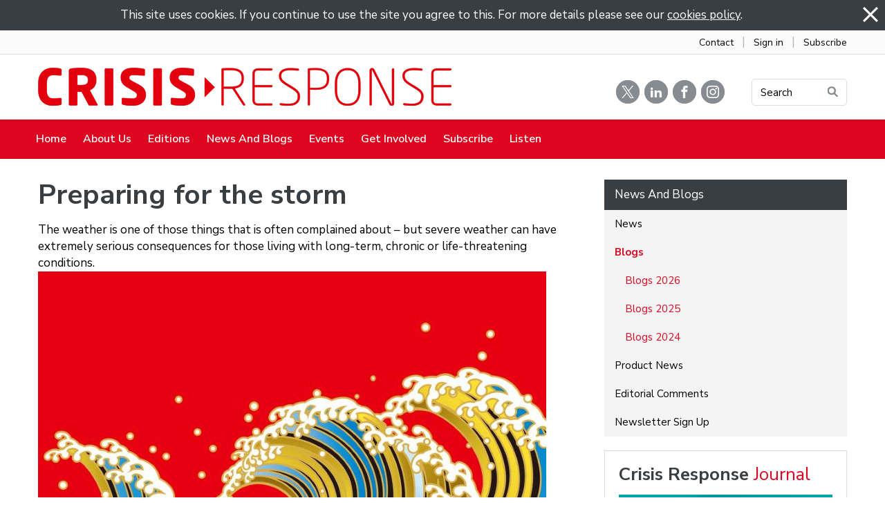

--- FILE ---
content_type: text/html; charset=utf-8
request_url: https://www.crisis-response.com/Articles/593204/Preparing_for_the.aspx
body_size: 47323
content:
<!DOCTYPE html>
<html lang="en">
  <head>
	<title>Crisis Response Journal : Preparing for the storm </title>
	<meta name="twitter:card" content="summary" property="twitter:card" />
<meta name="twitter:site" content="@editorialcrj" property="twitter:site" />
<meta name="twitter:title" content="Preparing for the storm " property="twitter:title" />
<meta name="twitter:image" content="https://crj.co/Images/Content/2977/1082684.jpg" property="twitter:image" />
<meta name="twitter:description" content="The weather is one of those things that is often complained about – but severe weather can have extremely serious consequences for those living with long-term, chronic or life-threatening conditions." property="twitter:description" />
<meta name="og:image" content="https://crj.co/Images/Content/2977/1082684.jpg" property="og:image" />
<meta name="og:title" content="Preparing for the storm " property="og:title" />
<meta name="og:description" content="" property="og:description" />

	<link id="ctl00_ctl00_ctlCanonicalURLLink" rel="canonical" href="https://www.crisis-response.com/Articles/593204/Preparing_for_the.aspx"></link>
	<meta http-equiv="Content-Type" content="text/html;charset=utf-8" />
    <link rel="stylesheet" type="text/css" href="/Common/Styles/base.min.css?SV=V133Q" />
    <link rel="stylesheet" type="text/css" href="/Common/Styles/UserSideGlobalCustom.css?SV=V133Q" />
    
    
    <link id="ctl00_ctl00_ctlFaviconLink" rel="shortcut icon" href="/images/content/2977/favicon.ico"></link>
    
    <script type="text/javascript" src="/Admin/Assets/ThirdParty/jquery/jquery-and-plugins.min.js?SV=V133Q"></script>
    <script type="text/javascript" src="/Common/Scripts/system.min.js?SV=V133Q"></script>    
    <script type="text/javascript" src="https://js.stripe.com/v3/"></script>
    <link href="/Common/ThirdParty/lightbox/css/lightbox.css" rel="stylesheet" type="text/css" media="screen" />
    
      
    <script type="text/javascript">
        var strCIP = '3.137.139.64';
        var strIPCountryInfo = 'US|United States of America';
        $e(document).ready(ClearQSTokens);
    </script>
    <script type="text/javascript" src="/Modules/FrontPage/Search/SearchFunctions.js?SV=V133Q"></script>

	<script>
        function lightOrDark(color) {
            var r, g, b;

            // Check the format of the color, HEX or RGB?
            if (color.match(/^rgb/)) {
                // If HEX --> store the red, green, blue values in separate variables
                color = color.match(/^rgba?\((\d+),\s*(\d+),\s*(\d+)(?:,\s*(\d+(?:\.\d+)?))?\)$/);
                r = color[1];
                g = color[2];
                b = color[3];
            } else {
                // If RGB --> Convert it to HEX: http://gist.github.com/983661
                color = +('0x' + color.slice(1).replace(color.length < 5 && /./g, '$&$&'));
                r = color >> 16;
                g = color >> 8 & 255;
                b = color & 255;
            }

            // HSP equation from http://alienryderflex.com/hsp.html
            var hsp = Math.sqrt(
                0.299 * (r * r) +
                0.587 * (g * g) +
                0.114 * (b * b)
            );

            // Using the HSP value, determine whether the color is light or dark
            if (hsp > 127.5) {
                return 'light';
            } else {
                return 'dark';
            }
        }

        $e(document).ready(function () {
            var $logoLink = $e('a.footer[href="https://hubb.church"], a.footer[href="https://hubb.digital"]');
            if ($logoLink.length === 1) { // Give up if we don't find exactly one valid link
                var $elem = $logoLink;
                var BGC = $elem.css('background-color');
                while (BGC === 'rgba(0, 0, 0, 0)' && !$elem.is('html')) {
                    $elem = $elem.parent();
                    BGC = $elem.css('background-color');
                }
                if (BGC !== 'rgba(0, 0, 0, 0)' && lightOrDark(BGC) === 'dark') {
                    $logoLink.find('img.footer-logo').attr('src', '/Images/Branding/site-by-hubb-digital-on-dark.svg');
                }
            }
        });
    </script>

    <style>
        /*Legacy template logo adjustments (Aspire 2020 and earlier)*/
        @media(min-width: 992px) {
            section.slice_Footer_L div.footerbar a.footer,
                section.slice_Footer_D div.footerbar a.footer {
                width: 174px;
                margin: 0;
                position: relative;
                top: -10px; /* re-position Hubb logos as they are smaller */
            }
        }
        @media(max-width: 991px) { /* force footer mobile view */
            section.slice_Footer_L div.footerbar,
                section.slice_Footer_D div.footerbar {
                text-align: center;
            }
            section.slice_Footer_L div.footerbar span#footer_charity,
                section.slice_Footer_D div.footerbar span#footer_charity {
                float: none;
                display: block;
                width: 100%;
                text-align: center;
                margin: 15px 0 0;
            }
        }
    </style>

    
    

    
<meta name="viewport" content="width=device-width, initial-scale=1.0, user-scalable=yes">

<link type="text/css" rel="stylesheet" href="/Images/Content/2414/Templates/56328/normalize.css">
<link type="text/css" rel="stylesheet" href="/Images/Content/2414/Templates/56328/font-icons.css">
<link type="text/css" rel="stylesheet" href="/Images/Content/2414/Templates/56328/animations.css">
<link type="text/css" rel="stylesheet" href="/Images/Content/2977/Templates/60710/css/style.css?V=20apr2022">
<link type="text/css" rel="stylesheet" href="/Images/Content/2414/Templates/56328/ContentPage.css?V=20apr2022">
<link type="text/css" rel="stylesheet" href="/Images/Content/2977/Templates/60710/css/styleOverRide.css?V=3jan2023">
<link type="text/css" rel="stylesheet" href="/Images/Content/2414/Templates/56328/LastResort.css">

<script src="/Images/Content/2414/Templates/56328/slicknav.js"></script>
<script defer src="/Images/Content/2977/Templates/60710/js/script.js?V=23oct2025"></script>
<script defer src="/Images/Content/2414/Templates/56328/ContentPage.js?V=12feb2021"></script>
<script defer src="/Images/Content/2414/Templates/56328/animations.js"></script>
<script defer src="/Images/Content/2414/Templates/56328/LastResort.js"></script>

<script defer async src="https://platform.twitter.com/widgets.js" charset="utf-8"></script>

<!-- Google tag (gtag.js) -->
<script defer async src="https://www.googletagmanager.com/gtag/js?id=G-JPGCKPVM7N"></script>
<script defer>
  window.dataLayer = window.dataLayer || [];
  function gtag(){dataLayer.push(arguments);}
  gtag('js', new Date());

  gtag('config', 'G-JPGCKPVM7N');
</script>

<!-- Hotjar Tracking Code for https://crisisresponse.uk.endis.com/ -->
<script defer>
    (function(h,o,t,j,a,r){
        h.hj=h.hj||function(){(h.hj.q=h.hj.q||[]).push(arguments)};
        h._hjSettings={hjid:2213816,hjsv:6};
        a=o.getElementsByTagName('head')[0];
        r=o.createElement('script');r.async=1;
        r.src=t+h._hjSettings.hjid+j+h._hjSettings.hjsv;
        a.appendChild(r);
    })(window,document,'https://static.hotjar.com/c/hotjar-','.js?sv=');
</script>
    
  </head>
  <body id="ctl00_ctl00_ctlBody" class="guest_user">
      
     
    <form name="frm1" method="post" id="frm1">
<div class="aspNetHidden">
<input type="hidden" name="__EVENTTARGET" id="__EVENTTARGET" value="" />
<input type="hidden" name="__EVENTARGUMENT" id="__EVENTARGUMENT" value="" />
<input type="hidden" name="__VIEWSTATE" id="__VIEWSTATE" value="Tc35kRHtv2hvIuwtrLOMp9/sVhlj9Oa0uyDyyk8465PwI7vX0GAEjjV/TcNmOCrtqBcF6zJbBeBL8KoQAcCSdY26MvNEfjBPELWAg7st2qlXSSrsOA2+bc7d2gzzLAsKIgiCVCD6yt5ZFfMldVYy2AJlZWHpUrbK3BAP6qRmnr/uqff7Dal60kqehU+JbYuEY8SjzUJggryYdLm8BzHxPVFosZnAkCGJ0f+QWzo3Chh5ZFRQm2mWklxxkVfRGbeqidqXfPJpw/z5HPkaaPY8e8azbVMT+5tV6ySuB1YHwLR99KN8Kt0Bu67B7SBtqPvzzus6Dn2CsI120De9NuMHIXEyfI+wtwHDKzRRTuCBJMROxWS5Y5ysdCw17pW/HMYpPWZWGQkGH8xaW9DLmN5qzk8scdJryA9woyE7EofRUttbKfMvlLlG/MtLnPMJFPNuew6z0dNy7tGj2S7sNje7WAvbBnqgk1/PfSJol2glwLP8P1msR5vVBp13o86LLm03XpwB2xR3RmGUMdw6ZkYCQIRV8uNbTJrlSU00xuVCORZLZe8mRiunTh4X3vYCQtseH79nGS7HTOmko8SYtai4udBsIJ/krpUfAhudvl941ak++TSDzdtQQUIDg21nxU2kRPHe6RPkIA6IQIyRTjc/0pA7utyXQPNpZYj4u4VUim7lD0jQ+pJFWMQFyoi2ubthEqf/2mS8jmzOoA48RXP31lFjHxT9OLYcq9rmlYb+McI2xH/lHfue0Jp59p6NhksG+QG+0Lbgtqdxs9gHMXlNGNp216il0Dn4FL+WvZOc98/WWKcAvAddhJWixCL6pN/EklLdFvg7kwM+GOY+pIZjEEcZ8G0599NXScq8WrWUtM4iMENvPq7uzpUe08DDMY3ExnzgMs+FVqXsudAZL//sLWhmMtx4YIiCvDOIQOXuBd8qY48p/[base64]/+kXL1LZEofc2JPPu/eckPr+4p26gAje6PKGUqow2fFejGlmJfPalAgojS0WB0lSPC/DvcUShRmFRDFLlr6PiIRFbfE9w96UFzTuxLgIIMZDqDeeEObOLUHkzgAF9qLjK7fbVmfQYOZGv1g1vd2TafVeghE8bDzN7NR5lkYmAE7XkKkQPPg4dVIr6UH2zGmqvqrfNx4BaAp3+XuIAomNxSiP49MGfwO3m36NECuEUwvESeOTwUmXuQw1eCr+YthSHwuZxLoU/R4G1K/nmDVTD+NVbozXdLzzrKktDBzAcbH2HpCgDJAf3kOBAPkOvp2m9F1xuIgRTRs0uc5OrBRbMCnrgw7ghY5dnKGySSWRgP7+GR2UU7dnvR9T6OHZacSpz8pUmnVyQPf4fRmXIfo5yUA1xokQ0lLplGduyMNLcXqIi58aHJNQ32mFRu3IFDerPHS5/R66u4ufxxQPlDQUybrarH1spoQr6+MSeA3cTvAGMGglGx8dEBfUPewOheUXKrkgzFvMNm/1PLt2GJNxP71JncGQP/UU89MVQC+dL6zmpQY7Uf7VyQQXyikfjcrwdXBCz1Kk8rdhbMSN88Kc8eNR5r+z+kNcOZHsqCMZm58kGptT1NrTXBSsmxp7oDwLDq+ZidEAL8Lyw6S0XriqjDQlaYBNY43R4OF1TDEKTlnllxTwu7NJ3qhr9P4X5OKX1Vo9TKMCRyMgEspGzS8NzEequ8KmvA/HIVlJ3SbPKaDgTG+FBMdDag+RHUwrWIkV71Di2fD2nIFVHCAYoZECOunPSmaWZyY69NH7YWNV++pyxMa45doQhXgrw5jUeGVMenj743tnCvE+i/LOSUpkdTQPlBuUaejUBCUJTnTQhDTfU6nasBX8BHssbNW+iPaUIxj76ntSI28sp4Bb/iQba3oRsBctvJaUE4Df9txuAO6tlUeSuxQUDXKABtTWjEzQGy1t832kzr6bDzkb8eSLre+eOI1LZiULTHdU46X5eBS382YWIwl59vUjGIffZqHrmoI480bVy0nyLIGEOAk0yZ1ZDREjJkXpNA6WDVgWgSTu7NXu/s/ddB3HzkPfew5UoSmxD32Nc7JGbyxQksJXiu/TrAJoUtQZ9tV/pFg/v0RfXXilDRI3fl1K1ZbBzBLhoXlaTqIbW8lJbMDEhfMyCMUogPlZyv4c0Kxq/kGdU+iJhxCfqIs/8Wr7MjMVh2/p8eqCMkG12HkDm/D+gCtJ8BLLhqtvPXu+0bW2NIL2Q1u9uoGYo8BTDJl9CozHpsno9PRLoWX9ExLcEqfVVxDItOEbtbMdHidRIVARGohOKVkdiGijWSqdXtSUA+IorjLtt0FovaDdyaBoCKgiW5igaMaJ5E5c7DrSs64K1u2qkEiFbz4AgCokk0xS/f49CGUU4RwpUyve+AD7AWytulleLJa8E8W3tis+Uj5kHOkW+Bi+9M8vRsqC/jT9XaukP/5J2tmnTkxuYFwIbhEUo/YoyVm7WGwMtX3XLQaazYcCk5Ma9FP0Ab5fpuF+gjz4KPWKlqKcnBKLzo+P4NlSi5167BTWyf1fPEEE4tV7JMWnu5v+oBAE5XaKvU4o5vr0QVWupaw7d+6IbvGxyphxXiUD0XNeiVQ2l87Schl3iiWym2GRFLx+H3eymegkHPFkYIgkKowRUiJ2vUJyR5h8sg+7rB/bteoTPK3RCFzn33LZAA7GF1bDWJWeAtxb+nW3q42bfi2egojC4O/87t8xRaXYD1rosxLG7N+T0upPLF4R5E6TN2IoytS5op/JfQbfxBDUR+AJNcLAcm3UgMHl8OhX+KOp9U5mAbjU4W/lujran46uGMQs4el5ceDYm5ttYIaP4Qk3Z7t30nWk2CKpzwUvY5+bQ9SFmt2w1AnjkSW6kuE0YWs7KZ1v8fr2LMVZK18Co2eNEBi5VjdBJBagyXpmPCfl0Ig4z2ABCjrGklKg1BQV+dr9X2QGv/Ft+q2NpEnhMN4kJ5TKsIhxt/BDA5NbWiD6LHbAahwFxHtbhajaNtSHGYx0u0YrdY/Ppn9rSuCNyHzPfhuZl4XeJl3Y61QUawxVpOga/9k3Ml21Neipmk8pxYqxcICqsvlLgleFCaFn1yrCfPaZFA5JiQ2ssbNWEhymXQfm5SSqYnCJMrhJxW/KlT3I1Z2j105lCCeGbRRMTMmRc0dHAOl8LNiVfYz6OT7lXEGko6SMJohp3VTVnYWXNjsV3uRGXtkRImqQ5q2Qz+wi7E3y2FRtNlRE/2clM8OeqdsLAOmq9wIHixMkbKPiUCOVlfLgznzIf6zgbv/ec7V7bGjpilQ/gItw2QUEJbWk4zilf28gS5GRCkYBmgqnEZ/J1P5ngUDsZQKdSZ1RNGCbIg5rDkySUhXpOc2ThxnymYQoOIrX13w9mL3D6FRH8U5N19dckq7C2erayjRnk+YaTKioC6LCKU6AS7+hghmSJ8KPCfuBxK+UjEmZ1WMKdV52cafhDlVtM4ZTllk14Xty8tcKZ+T7tLXQ9WO20DaGxrjH80g4ZmD+oZo/suIQ1IYK/I/XX5HquGomteaC5yje/rtoXTUd6jfWxCh80x88EnQaraHVaFbX7pKYZwTEfNyRt0QAunTvcKg9g3JTNLI7xcrr9CsWIWt+yot5IVhuenXMS1Oh5yx9sM5JBoJRJcrRwoxH6oCP3xjDNVbgUkxF3ivwoCm7kb0on1AYRXjoaIVsJxByyO65p3fT2EB4IeUIXGIIcg/ZKqxM4kXiFEJYjMOYs6evlHOfWJ00yvP8TqQJ/0BACD62n++V7WINSL3DayRlZfn/Gdq5L0IjkmITT/N1QU3/vpksl9zSlr4JPbwXOcqS1xKFNYggKeppyel8/+av85gxYJ8aLSW9vidPwCPPRjn+vu9JrddjPyPycwS9NF3aw2lViZIcN0YbW/ugnXEpT7oBEeDvUEUV07AZv9uaPDkDaUUf9ZpFeez7VdD81a1ORa1Fx4QqRkgO0pz7LOmOYeOeWCJEFFKpqxUpJrKLRZ6n4/4h4W+SkVwXnYk+mHlwYFaO+d1rSfwwSXoLWz6goCdUSxw5JnY3C16zriMXhtGF2Xn0UPOCCS6j0g/a+5iK0skkehIrmJ2E6IokCioZKOYO/QQwDufvdK4V4g0UPiTxE7Q4MYBR6VSaOJ1l7qnyvJollORb3D+qhU7HeMvR/d5e7jkBoXkc7MWnoFDOFX8GOnagD6aXM2x6t/7PBYzJjIZQS03avrSDwsD5rSfoG4lJ18XDpRYyGVbTUrbN+4O3WQcUCgdxSCCf7LxrnaVrm+qyiHYdLYycH7aEmlDvVuYC9PQnFqxkOfJBIX/LOuD4zYzoB9LvXqyQ71/blE7yZ6POULCi10wQRrEdBQoInfa9Z7ngP61ZwkQJUoM/jomQVgmhlLfS1xaB48U0YCQ/3sgmd9sYx1yGg2TFgzzIGhEqQTUiIk7fd7pQC+cfLbXcFModyCDKzfHfhWY5Gn4mNe9Qknv6ZtQbg+zCTR/BShOUW9TCoFhshtZfEkMEeR6NCai5G9e/akUmEnUPpItNhVkmVW+drPEz2La2BEzMJZlu07tNZDIacO1VpAnPFObkOeN/yyA0lhv9Yvh2+zMmBWy0qcn7zsJoxF3QjDK+JHsLDAOsHLEO2fYz1OcGoKGtz7LP0qud6utBk0LNVSnys/OFOiP/O4PZQNkbZgqzOh7Ch9+rc18oiU2NdqgC5wChAb/+sQNf8lHWbq6XFc1dmuwR7MVYv4iKzxEyO19Mw2K2sIPHzyRYY5o5crDs9JvpxeS44d9w6QxmaaObyaMQOKdzSV8WX73i3Ez/0/TpupZRRHU9sMvJZf+JdvhyQTj1lk4OGQHCfK+8H+lsj8uBjeev1ahNlSBWj+G1RFD3uKBN9kvpWuqzIg9/[base64]/dt/PiXiDoyHbJfUNUbDgMLL27UZhmijdKoLJNVs/54QqIjy9q6uzH2ZguIo5O7eVmnOGkefKHbaEt+1kmaWcKzjuBUo9bD8qSrAjUjU1D/rULjvabPyCyKISHc59zsCGroj34cR+LCK5NPiaw7ISRtkkBzn0eIRMNNNpYAfzIzuRs/PuLZ3jtXymyfIx6i3BBTtV1BsO9HpIgcnF/moSAThzMToTF4bNu56ibr+MnbGoWvPYjNywZXjev818JceO69OaG0Iv20K/NzEAbdFzt822gPfq2vKs1YiBnXu1XgscqSBD1QON3n4pmZP0/UhH5+aceOesmINrvf+CkMQJeHv9o83bJAMw4XxgXZm/nc2e0rr+ZfcBmQllk6YQAynO9+UMyJVmt0YK+/kwxS6FHtO1hltiiWGODcj/kUDvWmoblDGl3j0qhg65lCevwP6/r/qY2p5Bw59a22C3ATWg7cuxz7ZUGJKLkYnNuUFor8wEF2tH0AZ6trowRaI0/tLp5WIO3J10HeCLABS7VmCdg9FVxIphEDj9EBYWnp6x/IvllWaY1qmkO63l5xVu0=" />
</div>

<script type="text/javascript">
//<![CDATA[
var theForm = document.forms['frm1'];
if (!theForm) {
    theForm = document.frm1;
}
function __doPostBack(eventTarget, eventArgument) {
    if (!theForm.onsubmit || (theForm.onsubmit() != false)) {
        theForm.__EVENTTARGET.value = eventTarget;
        theForm.__EVENTARGUMENT.value = eventArgument;
        theForm.submit();
    }
}
//]]>
</script>


<script src="/WebResource.axd?d=pynGkmcFUV13He1Qd6_TZO5cYCDebcQUBwJEEQ4_AVcKoZuRgDIiVmQoQo1Lzqxj18HsSU7Ef9JpDOnM4_VeLQ2&amp;t=638901572248157332" type="text/javascript"></script>


<script src="/ScriptResource.axd?d=NJmAwtEo3Ipnlaxl6CMhvi_z5lMvC-Z7bO7po7ORdixR6xSd7xTr6Yo50D_NFDXLbYwInO0d1fbnF_tzTP9hivksovzAwTURGUkQhXomvPfmbZUHOEcPuOUw8IoF26FcUxTtqjx6HWJKv17HJ2St0W8fWm2PmcqDWTfU34Ve0Qw1&amp;t=5c0e0825" type="text/javascript"></script>
<script src="/ScriptResource.axd?d=dwY9oWetJoJoVpgL6Zq8OEiag3g6Wm5mfPED5NFzHxteHMQO836qx4Rg8lZrzMDDOWYerVTitX9NcCEoZamvWdXI8nAoL6FFW1FSTXMoMEUZN1kx7cJ3WVx1DXbfY9uDjKOtEgKLFT8LCWGNB5qaXEHKH-S_LwJi8C4SmNsWKZM1&amp;t=5c0e0825" type="text/javascript"></script>
<script type="text/javascript">
//<![CDATA[
var PageMethods = function() {
PageMethods.initializeBase(this);
this._timeout = 0;
this._userContext = null;
this._succeeded = null;
this._failed = null;
}
PageMethods.prototype = {
_get_path:function() {
 var p = this.get_path();
 if (p) return p;
 else return PageMethods._staticInstance.get_path();},
SetTreeTaskFilter:function(strFilter,succeededCallback, failedCallback, userContext) {
return this._invoke(this._get_path(), 'SetTreeTaskFilter',false,{strFilter:strFilter},succeededCallback,failedCallback,userContext); },
SetTreeGroupTypeFilter:function(strFilter,succeededCallback, failedCallback, userContext) {
return this._invoke(this._get_path(), 'SetTreeGroupTypeFilter',false,{strFilter:strFilter},succeededCallback,failedCallback,userContext); },
SetTreeTaskPrune:function(strVal,succeededCallback, failedCallback, userContext) {
return this._invoke(this._get_path(), 'SetTreeTaskPrune',false,{strVal:strVal},succeededCallback,failedCallback,userContext); },
SetTreeExpandOptions:function(strVal,succeededCallback, failedCallback, userContext) {
return this._invoke(this._get_path(), 'SetTreeExpandOptions',false,{strVal:strVal},succeededCallback,failedCallback,userContext); }}
PageMethods.registerClass('PageMethods',Sys.Net.WebServiceProxy);
PageMethods._staticInstance = new PageMethods();
PageMethods.set_path = function(value) { PageMethods._staticInstance.set_path(value); }
PageMethods.get_path = function() { return PageMethods._staticInstance.get_path(); }
PageMethods.set_timeout = function(value) { PageMethods._staticInstance.set_timeout(value); }
PageMethods.get_timeout = function() { return PageMethods._staticInstance.get_timeout(); }
PageMethods.set_defaultUserContext = function(value) { PageMethods._staticInstance.set_defaultUserContext(value); }
PageMethods.get_defaultUserContext = function() { return PageMethods._staticInstance.get_defaultUserContext(); }
PageMethods.set_defaultSucceededCallback = function(value) { PageMethods._staticInstance.set_defaultSucceededCallback(value); }
PageMethods.get_defaultSucceededCallback = function() { return PageMethods._staticInstance.get_defaultSucceededCallback(); }
PageMethods.set_defaultFailedCallback = function(value) { PageMethods._staticInstance.set_defaultFailedCallback(value); }
PageMethods.get_defaultFailedCallback = function() { return PageMethods._staticInstance.get_defaultFailedCallback(); }
PageMethods.set_enableJsonp = function(value) { PageMethods._staticInstance.set_enableJsonp(value); }
PageMethods.get_enableJsonp = function() { return PageMethods._staticInstance.get_enableJsonp(); }
PageMethods.set_jsonpCallbackParameter = function(value) { PageMethods._staticInstance.set_jsonpCallbackParameter(value); }
PageMethods.get_jsonpCallbackParameter = function() { return PageMethods._staticInstance.get_jsonpCallbackParameter(); }
PageMethods.set_path("Article.aspx");
PageMethods.SetTreeTaskFilter= function(strFilter,onSuccess,onFailed,userContext) {PageMethods._staticInstance.SetTreeTaskFilter(strFilter,onSuccess,onFailed,userContext); }
PageMethods.SetTreeGroupTypeFilter= function(strFilter,onSuccess,onFailed,userContext) {PageMethods._staticInstance.SetTreeGroupTypeFilter(strFilter,onSuccess,onFailed,userContext); }
PageMethods.SetTreeTaskPrune= function(strVal,onSuccess,onFailed,userContext) {PageMethods._staticInstance.SetTreeTaskPrune(strVal,onSuccess,onFailed,userContext); }
PageMethods.SetTreeExpandOptions= function(strVal,onSuccess,onFailed,userContext) {PageMethods._staticInstance.SetTreeExpandOptions(strVal,onSuccess,onFailed,userContext); }
//]]>
</script>

<div class="aspNetHidden">

	<input type="hidden" name="__VIEWSTATEGENERATOR" id="__VIEWSTATEGENERATOR" value="04FC3E87" />
	<input type="hidden" name="__SCROLLPOSITIONX" id="__SCROLLPOSITIONX" value="0" />
	<input type="hidden" name="__SCROLLPOSITIONY" id="__SCROLLPOSITIONY" value="0" />
</div>
        <script type="text/javascript">
//<![CDATA[
Sys.WebForms.PageRequestManager._initialize('ctl00$ctl00$cphBody$ScriptManager1', 'frm1', [], [], [], 90, 'ctl00$ctl00');
//]]>
</script>

        <div class="slice_Cookies">
    <script type="text/javascript" src="/Common/Custom/Cookies.js"></script>
    <script type="text/javascript">
        function ctl00_ctl00_cphBody_ctl00_Dismiss() {
            var div = $e('#ctl00_ctl00_cphBody_ctl00_divCookies');
            div.hide();
            
                div.parent().hide();
            
            
            Set_Cookie('CookiesNotificationSeen_', 'yes', 1825, '/', document.location.host, '');
        }
    </script>
    <div id="ctl00_ctl00_cphBody_ctl00_divCookies">
        <img src="/Admin/Images/smallclose.gif" alt="Close" style="float: right; cursor:pointer;" onclick="ctl00_ctl00_cphBody_ctl00_Dismiss()"/>
        This site uses cookies. If you continue to use the site you agree to this. For more details please see our <a href="/User/CookiesPolicy.aspx">cookies policy</a>.
    </div>

</div>
<section class="AboveHeaderLinks">
	<div class="container">
		<div class="LinkWrapper">
			<a href="/Groups/352130/Contact_Us.aspx">Contact</a> <span>&nbsp;&nbsp;|&nbsp;&nbsp;</span> <a href="/User/Login.aspx">Sign in</a> <span>&nbsp;&nbsp;|&nbsp;&nbsp;</span> <a href="/Groups/352421/Subscribe.aspx">Subscribe</a></div>
	</div>
</section>

<header>
	<div class="search-overlay">
		<h1>
			Search</h1>

		<div class="SearchText">
			Type your text, and hit enter to search:</div>

		<div class="SearchWrapper">
			<a class="search-close"><!-- --></a>
			<div class="search-form">

            

            <div class="search_div" onkeydown="if(event.keyCode==13){document.getElementById('ctl00_ctl00_cphBody_ctl01_searchSiteGo').click();return false}else{return true}">
                <input type="text" id="ctl00_ctl00_cphBody_ctl01_searchSite" name="searchSite" size="22" value="Search the Site" onBlur="if(this.value==''){this.value='Search the Site';}" onFocus="if(this.value=='Search the Site'){this.value='';}" class="text" />
            </div>

            <input type="button" id="ctl00_ctl00_cphBody_ctl01_searchSiteGo" value="Go" class="button" onclick="doSiteSearch(this.id,'Search the Site',false,null,null);">

            </div>
		</div>
	</div>

	<div class="MobileMenuMask">
		<!-- --></div>

	<section class="slice_Header_L">
		<div class="SlickNav_Wrapper">
			<!-- --></div>

		<div class="container">
			<div class="logo-container">
				<span class="logo-icon">
<a id="ctl00_ctl00_cphBody_ctl02_hlSiteLogo" href="/"><img src="/Images/Content/2977/1213395.png" alt="Crisis Response Journal" /></a></span>
			</div>

			<div class="top-link-wrapper">
				<a class="twitter" href="https://twitter.com/CRJ_reports" target="_blank"><i class="icomoon-icon-twitter">&thinsp;</i></a> <a class="linkedin" href="https://uk.linkedin.com/company/crisis-response-journal" target="_blank"> <i class="icomoon-icon-linkedin">&thinsp;</i></a> <a class="facebook" href="https://www.facebook.com/CrisisResponseJournal" target="_blank"><i class="icomoon-icon-facebook">&thinsp;</i></a> <a class="instagram" href="https://www.instagram.com/crisisresponsejournal/" target="_blank"><i class="icomoon-icon-instagram">&thinsp;</i></a> <a class="top-link button Bookings Gold" href="#">Search<img alt="Search Icon" src="/Images/Content/2977/Templates/60710/images/IconSearch.png" /></a>
				<div class="search-form">

            

            <div class="search_div" onkeydown="if(event.keyCode==13){document.getElementById('ctl00_ctl00_cphBody_ctl03_searchSiteGo').click();return false}else{return true}">
                <input type="text" id="ctl00_ctl00_cphBody_ctl03_searchSite" name="searchSite" size="22" value="SEARCH" onBlur="if(this.value==''){this.value='SEARCH';}" onFocus="if(this.value=='SEARCH'){this.value='';}" class="text" />
            </div>

            <input type="button" id="ctl00_ctl00_cphBody_ctl03_searchSiteGo" value="Go" class="button" onclick="doSiteSearch(this.id,'SEARCH',false,null,null);">

            </div>
			</div>
		</div>

		<div class="nav-menu">
			<div class="container">
<ul class="root_menu"><li class="menu_item menu_item_level_1 has_sub_menu"><a class="menu_link" href="/Groups/352125/Crisis_Response.aspx">Home</a><ul class="sub_menu sub_menu_level_1"><li class="menu_item menu_item_level_2"><a class="menu_link" href="/Groups/352125/Crisis_Response.aspx">Homepage</a></li><li class="menu_item menu_item_level_"><a class="menu_link">Address Book</a></li></ul></li><li class="menu_item menu_item_level_1 has_sub_menu"><a class="menu_link" href="/Groups/352126/About_Us.aspx">About Us</a><ul class="sub_menu sub_menu_level_1"><li class="menu_item menu_item_level_2"><a class="menu_link" href="/Groups/352126/About_Us.aspx">About Us</a></li><li class="menu_item menu_item_level_2"><a class="menu_link" href="/Groups/352402/Advisory_Panel.aspx">Advisory Panel</a></li><li class="menu_item menu_item_level_2"><a class="menu_link" href="/Groups/352399/Authors.aspx">Authors</a></li><li class="menu_item menu_item_level_2"><a class="menu_link" href="/Groups/352130/Contact_Us.aspx">Contact Us</a></li></ul></li><li class="menu_item menu_item_level_1 has_sub_menu"><a class="menu_link" href="/Groups/352414/Editions.aspx">Editions</a><ul class="sub_menu sub_menu_level_1"><li class="menu_item menu_item_level_2"><a class="menu_link" href="/Groups/352414/Editions.aspx">Editions</a></li><li class="menu_item menu_item_level_2"><a class="menu_link" href="/Groups/352415/Subscribe.aspx">Subscribe</a></li></ul></li><li class="menu_item menu_item_level_1 has_sub_menu"><a class="menu_link" href="/Groups/352405/News_and_Blogs.aspx">News and Blogs</a><ul class="sub_menu sub_menu_level_1"><li class="menu_item menu_item_level_2"><a class="menu_link" href="/Groups/352405/News_and_Blogs.aspx">News and Blogs</a></li><li class="menu_item menu_item_level_2"><a class="menu_link" href="/Groups/352407/News.aspx">News</a></li><li class="menu_item menu_item_level_2"><a class="menu_link" href="/Groups/352406/Blogs.aspx">Blogs</a></li><li class="menu_item menu_item_level_2"><a class="menu_link" href="/Groups/352408/Product_News.aspx">Product News</a></li><li class="menu_item menu_item_level_2"><a class="menu_link" href="/Groups/352409/Editorial_Comments.aspx">Editorial Comments</a></li><li class="menu_item menu_item_level_2"><a class="menu_link" href="/Groups/355698/Newsletter_Sign_Up.aspx">Newsletter Sign Up</a></li></ul></li><li class="menu_item menu_item_level_1 has_sub_menu"><a class="menu_link" href="/Groups/352416/Events.aspx">Events</a><ul class="sub_menu sub_menu_level_1"><li class="menu_item menu_item_level_2"><a class="menu_link" href="/Groups/352416/Events.aspx">Events</a></li><li class="menu_item menu_item_level_2"><a class="menu_link" href="/Groups/352417/Calendar.aspx">Calendar</a></li><li class="menu_item menu_item_level_2"><a class="menu_link" href="/Groups/352418/Previews_and_Reviews.aspx">Previews and Reviews</a></li></ul></li><li class="menu_item menu_item_level_1 has_sub_menu"><a class="menu_link" href="/Groups/356170/Get_Involved.aspx">Get Involved</a><ul class="sub_menu sub_menu_level_1"><li class="menu_item menu_item_level_2"><a class="menu_link" href="/Groups/356170/Get_Involved.aspx">Get Involved</a></li><li class="menu_item menu_item_level_2"><a class="menu_link" href="/Groups/356171/Work_With_Us.aspx">Work With Us</a></li><li class="menu_item menu_item_level_2"><a class="menu_link" href="/Groups/352420/Our_Partners.aspx">Our Partners</a></li><li class="menu_item menu_item_level_2"><a class="menu_link" href="/Groups/356172/Write_For_The.aspx">Write For The CRJ</a></li></ul></li><li class="menu_item menu_item_level_1 has_sub_menu"><a class="menu_link" href="/Groups/352421/Subscribe.aspx">Subscribe</a><ul class="sub_menu sub_menu_level_1"><li class="menu_item menu_item_level_2"><a class="menu_link" href="/Groups/352421/Subscribe.aspx">Subscribe</a></li></ul></li><li class="menu_item menu_item_level_1 has_sub_menu"><a class="menu_link" href="/Groups/368830/Listen.aspx">Listen</a><ul class="sub_menu sub_menu_level_1"><li class="menu_item menu_item_level_2"><a class="menu_link" href="/Groups/368830/Listen.aspx">Listen</a></li></ul></li></ul>
</div>
		</div>
	</section>
</header>

<section class="RightSideLinks">
	<a href="/Groups/355698/Newsletter_Sign_Up.aspx">Receive a<br />
	FREE copy!</a><a href="/Groups/355698/Newsletter_Sign_Up.aspx">Subscribe to<br />
	Newsletter</a></section>

<section class="slice_content_page HomePage ContentPage">
	<div class="container">
		<div class="main-content">
			<div>






<div class="ArticleBody">

    <h1>
	<span>Preparing for the storm&nbsp;</span></h1>

<p>
	The weather is one of those things that is often complained about &ndash; but severe weather can have extremely serious consequences for those living with long-term, chronic or life-threatening conditions.<br />
	<img alt="weather resized" src="/Images/content/2977/1062668.jpg" style=" max-width: 100%;" width="735" /></p>

<p style="text-align: center;">
	<sub><em>In times of inclement weather and disruption, it is important to be prepared for any eventuality, particularly if medical treatments and routines are likely to be affected. Image: stellar001|123rf</em></sub></p>

<p>
	The UK is relatively fortunate. Weather events tend to be fairly rare and restricted to occasional flooding, storms that cause significant damage, heavy snow or high winds. Disruption tends to be localised and relates more to travel and personal safety. The need for whole communities to evacuate is uncommon, although not unknown.<br />
	<br />
	However, globally severe weather events are more commonplace and can have a significant impact on many aspects of everyday life. In some cases, people may have to be evacuated before, during or after severe weather and remain away for some time. Or they are confined to their homes for extended periods of time.<br />
	<br />
	What effect can that have on those who are subject to ongoing, life-saving medical support, such as regular cancer treatment or dialysis?<br />
	<br />
	Severe weather events can prove to be especially dangerous for cancer patients; in addition to disrupting routines necessary for treatment and recovery, a such patients&rsquo; severe weather preparedness plans may be drastically different from those recommended for those not receiving cancer treatment. People who receive life-sustaining dialysis treatment can also find their treatment regimens interrupted by flooding, power outages or evacuation.&nbsp;<br />
	<br />
	So, what should people do if severe weather is forecast? Primarily, patients should plan ahead. Sensible suggestions include making sure all medical devices and mobile phones are charged in case of a power cut and contacting doctors and the place that provides their treatment to understand the plans &ndash; and they should not assume their appointments have been cancelled.<br />
	<br />
	If you need to evacuate, immediately contact your doctor to locate clinics and resources in the area you plan to evacuate to, prepare a list of medications you are taking, and keep bottles of medication that you can show to a pharmacist, should you need to repeat the prescription while away from home.<br />
	<br />
	Having the simple things sorted can really help when confusion reigns and patients should know their doctor&rsquo;s name and have it correctly spelled, and check whether they can get in touch with them during the storm? Furthermore, they should make a note of exactly what they are being treated for and which medications have been prescribed, including which of those medicines they need to take regularly and which ones are on an as-needed basis. In addition, having copies of medical records is hugely helpful information for any temporary medical teams who may take over patients&rsquo; care. Lists of medications and medical records should be stored in a waterproof bag.<br />
	<br />
	If patients need to go to a shelter during the storm, they should inform the staff about their diagnosis immediately and ask whether they need to be transferred to a medical shelter or provided with certain resources designated for immunocompromised individuals. If travelling through any contaminated area or floodwaters, medical attention should be sought immediately.<br />
	<br />
	You should evacuate if it looks like flooding is imminent. The threat of flooding can increase anxiety and begin a negative flow of events for patients so they should plan to leave if symptoms suddenly become unmanageable at home and contact their physician to discuss options immediately.<br />
	<br />
	Let&rsquo;s not forget either that the weather itself can be the cause of increased health difficulties and not just for those with existing or longer-term conditions. Heatwaves in Australia have tested the ability of the country&rsquo;s hospitals to cope with severe weather events.<br />
	<br />
	A&nbsp;thunderstorm asthma outbreak in Melbourne was linked to eight deaths and 8,500 hospital admissions and was a vivid example of the health impacts of extreme weather. Such events can be life-threatening, especially for the aged, obese and critically ill.<br />
	<br />
	During the 2014 heatwave in South Australia, Adelaide became the&nbsp;hottest place on the planet. Heart attack rates increased by more than 300 per cent. Other emerging extreme weather health risks in the country include asthma from bush fires, increasing waterborne and other vector diseases such as malaria, dengue fever and typhoid, dehydration and heat exhaustion. This added layer of difficulties puts pressure on patients and the healthcare services that support them, which are often not the patients&rsquo; local hospitals.<br />
	<br />
	In 2009, one-in-100-year storms left thousands stranded&nbsp;by floods, many of them elderly and seriously at risk. People needing urgent medical treatment had to be sent up to 80 kilometres away. Most recently, after super-cell thunderstorms blacked out South Australia,&nbsp;generators failed at an Adelaide hospital and patients had to be transferred.<br />
	<br />
	And what of medical staff? We may sometimes forget that they are human too, and subject to the same dangers and issues the weather poses.<br />
	<br />
	When severe weather strikes, hospitals and medical centres need to make sure their staff are looked after. Safe and comfortable accommodation should be arranged for those who can&rsquo;t commute safely &ndash; this may be on site or working with local hotels &ndash; as well as food and essential hygiene, clothing and other items. Child care must be considered for those who may have to leave their families to stay on site and provide ongoing care during the emergency.<br />
	<br />
	In many places across the world, making these sorts of preparations and being ready to provide uninterrupted medical care and support during severe weather, or supporting those already on site during these times, is the norm rather than a novelty.<br />
	<br />
	And it is thanks to these sorts of preparations and plans that the medical care patients receive during those challenging episodes &ndash; whether it&rsquo;s their ongoing treatment plan for a chronic or life-threatening illness or an issue caused by the weather itself &ndash; can usually go on with limited disruption, no matter the weather.<br />
	<br />
	This blog is provided by <a href="https://www.q-bital.com/">Q-bital Healthcare Solutions</a>, a CRJ Key Network Partner.&nbsp;&nbsp;</p>
<div class="author">Ruth Wozencroft, 30/07/2019</div>

    

    

    

</div>


<div class="ArticleRotaSignupLink">
</div>


</div>
			<section class="SocialMediaShare">
				<a class="TwitterShare" href="#" rel="external" target="_blank"><i class="icomoon-icon-twitter">&nbsp;</i> &nbsp; Tweet</a> &nbsp; <a class="LinkedInShare" href="#" rel="external" target="_blank"><i class="icomoon-icon-linkedin">&nbsp;</i> &nbsp; Post</a> &nbsp; <a class="FacebookShare" href="#" rel="external" target="_blank"><i class="icomoon-icon-facebook">&nbsp;</i> &nbsp; Post</a></section>
		</div>

		<aside class="sidebar">
			<nav>
				<table class="group-nav" border="0" width="100%" cellspacing="0" cellpadding="0"><tr><td style="padding:0px 0px 0px 0px"><table class="boxout_header_type_GroupNavigation_ascx boxout_header" width="100%" border="0" cellspacing="0" cellpadding="0"><tr><td class="boxout_header_left">&#160;</td><td class="boxout_header_middle"><a href="/Groups/352405/News_and_Blogs.aspx">News and Blogs</a></td><td class="boxout_header_right">&#160;</td></tr></table><table cellpadding="5" cellspacing="0" class="boxout_contents_type_GroupNavigation_ascx boxout_contents" style=" width: 100%;"><tr><td>
<div><div class="group_nav_sibling"><a href="/Groups/352407/News.aspx">News</a></div><div class="group_nav_selected"><a href="/Groups/352406/Blogs.aspx">Blogs</a><div class="group_nav_child"><a href="/Groups/456065/Blogs_2026.aspx">Blogs 2026</a></div><div class="group_nav_child"><a href="/Groups/436866/Blogs_2025.aspx">Blogs 2025</a></div><div class="group_nav_child"><a href="/Groups/414499/Blogs_2024.aspx">Blogs 2024</a></div></div><div class="group_nav_sibling"><a href="/Groups/352408/Product_News.aspx">Product News</a></div><div class="group_nav_sibling"><a href="/Groups/352409/Editorial_Comments.aspx">Editorial Comments</a></div><div class="group_nav_sibling"><a href="/Groups/355698/Newsletter_Sign_Up.aspx">Newsletter Sign Up</a></div></div>

</td></tr></table></td></tr></table>
			</nav>

			<div class="Journal">
				<h1>
					Crisis Response <span>Journal</span></h1>
				<div class="ContentPageImage">
<div class="hubb-image-module" style="text-align:center;">
    <a href="/Publisher/Article.aspx?ID=726608" target="_self"><img src="/Images/Content/2977/1435770.jpg" alt="CRJ-This Edition Advert-20-3" border="0" /></a>
    
</div></div>
				<div class="ContentPageImage Bottom">
<div class="hubb-image-module" style="text-align:center;">
    <a href="/Group/Group.aspx?ID=352414" target="_self"><img src="/Images/Content/2977/1399998.jpg" alt="CRJ-past-editions-20" border="0" /></a>
    
</div></div>
				<a href="/Groups/352421/Subscribe.aspx">SUBSCRIBE</a></div>

			<div class="ListenImageA">
				<a href="/listen"><img src="/Images/Content/2977/Templates/60710/images/CRJ-Listen-panel-rightD.jpg" /></a></div>

			<div class="Twitter">
				<a class="twitter-timeline" data-height="600" href="https://twitter.com/CRJ_reports">Tweets by @CRJ_reports</a></div>

			<div class="NewsBlogs">
				<h1>
					News and Blogs</h1>
				<div class="NewsBlogsAL">
<div id='ctl00_ctl00_cphBody_ctl09_ctl00_ctl00_ctl00' >
<span><table cellspacing="0" cellpadding="0"><tr><td valign="top"><div class="articleListImage"><a id="ctl00_ctl00_cphBody_ctl09_ctl00_ctl00_ctl02_hlItem" href="/Articles/732669/Volume_20_Issue.aspx"><img src="/Publisher/GetResizedImage.aspx?size=4&amp;url=/Images/Content/2977/1453685.jpeg" alt="Volume 20 Issue 4" /></a>
</div></td><td valign="top"><div class="articleListTitle"><a id="ctl00_ctl00_cphBody_ctl09_ctl00_ctl00_ctl03_hlTitle" href="/Articles/732669/Volume_20_Issue.aspx">Volume 20 Issue 4</a>
</div><div class="articleListSummary"><span id="ctl00_ctl00_cphBody_ctl09_ctl00_ctl00_ctl04_lblSummary">This edition's comment looks at systemic failure, tackling resilience approaches, Europe’s growing energy vulnerability, and digitisation and cyber risk for communities and businesses</span></div></td></tr></table></span></div><div id='ctl00_ctl00_cphBody_ctl09_ctl00_ctl01_ctl00' >
<span><table cellspacing="0" cellpadding="0"><tr><td valign="top"><div class="articleListImage"><a id="ctl00_ctl00_cphBody_ctl09_ctl00_ctl01_ctl02_hlItem" href="/Articles/732666/CRJ_20_4.aspx"><img src="/Publisher/GetResizedImage.aspx?size=4&amp;url=/Images/Content/2977/1453662.jpeg" alt="CRJ 20:4 is live now!" /></a>
</div></td><td valign="top"><div class="articleListTitle"><a id="ctl00_ctl00_cphBody_ctl09_ctl00_ctl01_ctl03_hlTitle" href="/Articles/732666/CRJ_20_4.aspx">CRJ 20:4 is live now!</a>
</div><div class="articleListSummary"><span id="ctl00_ctl00_cphBody_ctl09_ctl00_ctl01_ctl04_lblSummary">January 2026: CRJ 20:4 is available online now. Here's what's inside our latest edition...</span></div></td></tr></table></span></div><div id='ctl00_ctl00_cphBody_ctl09_ctl00_ctl02_ctl00' >
<span><table cellspacing="0" cellpadding="0"><tr><td valign="top"><div class="articleListImage"><a id="ctl00_ctl00_cphBody_ctl09_ctl00_ctl02_ctl02_hlItem" href="/Articles/732142/How_can_we.aspx"><img src="/Publisher/GetResizedImage.aspx?size=4&amp;url=/Images/Content/2977/1452350.png" alt="How can we tell if our data is truly anonymous?" /></a>
</div></td><td valign="top"><div class="articleListTitle"><a id="ctl00_ctl00_cphBody_ctl09_ctl00_ctl02_ctl03_hlTitle" href="/Articles/732142/How_can_we.aspx">How can we tell if our data is truly anonymous?</a>
</div><div class="articleListSummary"><span id="ctl00_ctl00_cphBody_ctl09_ctl00_ctl02_ctl04_lblSummary">January 2026: A new metric created by researchers from the Charles III University of Madrid and the National Cybersecurity Institute in Spain, allows an accurate assessment of user anonymity across different social media platforms</span></div></td></tr></table></span></div><div id='ctl00_ctl00_cphBody_ctl09_ctl00_ctl03_ctl00' >
<span><table cellspacing="0" cellpadding="0"><tr><td valign="top"><div class="articleListImage"><a id="ctl00_ctl00_cphBody_ctl09_ctl00_ctl03_ctl02_hlItem" href="/Articles/732035/When_AI_becomes.aspx"><img src="/Publisher/GetResizedImage.aspx?size=4&amp;url=/Images/Content/2977/1452009.png" alt="When AI becomes an emergency" /></a>
</div></td><td valign="top"><div class="articleListTitle"><a id="ctl00_ctl00_cphBody_ctl09_ctl00_ctl03_ctl03_hlTitle" href="/Articles/732035/When_AI_becomes.aspx">When AI becomes an emergency</a>
</div><div class="articleListSummary"><span id="ctl00_ctl00_cphBody_ctl09_ctl00_ctl03_ctl04_lblSummary">January 2026: Amanda Coleman explains why planning for misinformation, system failures, and communication breakdowns is essential</span></div></td></tr></table></span></div><div id='ctl00_ctl00_cphBody_ctl09_ctl00_ctl04_ctl00' >
<span><table cellspacing="0" cellpadding="0"><tr><td valign="top"><div class="articleListImage"><a id="ctl00_ctl00_cphBody_ctl09_ctl00_ctl04_ctl02_hlItem" href="/Articles/731930/Can_wargaming_help.aspx"><img src="/Publisher/GetResizedImage.aspx?size=4&amp;url=/Images/Content/2977/1451689.png" alt="Can wargaming help governments prepare?" /></a>
</div></td><td valign="top"><div class="articleListTitle"><a id="ctl00_ctl00_cphBody_ctl09_ctl00_ctl04_ctl03_hlTitle" href="/Articles/731930/Can_wargaming_help.aspx">Can wargaming help governments prepare?</a>
</div><div class="articleListSummary"><span id="ctl00_ctl00_cphBody_ctl09_ctl00_ctl04_ctl04_lblSummary">January 2026: In the face of cyberattacks, climate change, and economic shocks, Natalia Zwarts and Ondrej Palicka suggest that wargaming offers a practical way to rehearse complex modern risks and expose weaknesses</span></div></td></tr></table></span></div><div id='ctl00_ctl00_cphBody_ctl09_ctl00_ctl05_ctl00' >
<span><table cellspacing="0" cellpadding="0"><tr><td valign="top"><div class="articleListImage"><a id="ctl00_ctl00_cphBody_ctl09_ctl00_ctl05_ctl02_hlItem" href="/Articles/731601/Using_AI_to.aspx"><img src="/Publisher/GetResizedImage.aspx?size=4&amp;url=/Images/Content/2977/1450746.png" alt="Using AI to stop jamming attacks" /></a>
</div></td><td valign="top"><div class="articleListTitle"><a id="ctl00_ctl00_cphBody_ctl09_ctl00_ctl05_ctl03_hlTitle" href="/Articles/731601/Using_AI_to.aspx">Using AI to stop jamming attacks</a>
</div><div class="articleListSummary"><span id="ctl00_ctl00_cphBody_ctl09_ctl00_ctl05_ctl04_lblSummary">January 2026: Researchers from the University of Ottawa have developed a dual-agent AI system that can detect, predict and counter wireless jamming to protect communication infrastructure</span></div></td></tr></table></span></div>
</div>
			</div>
		</aside>
	</div>
</section>

<footer>
	<section class="slice_FooterTop_L">
		<div class="container">
			<div class="footer-column footer-column-1">






<div class="ArticleBody">

    <a class="footer_icon_block twitter" href="https://twitter.com/CRJ_reports" target="_blank"><i class="icomoon-icon-twitter">&thinsp;</i></a> <a class="footer_icon_block linkedin" href="https://uk.linkedin.com/company/crisis-response-journal" target="_blank"><i class="icomoon-icon-linkedin">&thinsp;</i></a> <a class="footer_icon_block facebook" href="https://www.facebook.com/CrisisResponseJournal" target="_blank"><i class="icomoon-icon-facebook">&thinsp;</i></a> <a class="footer_icon_block instagram" href="https://www.instagram.com/crisisresponsejournal/" target="_blank"><i class="icomoon-icon-instagram">&thinsp;</i></a>

    

    

    

</div>


<div class="ArticleRotaSignupLink">
</div>


</div>
			<div class="footer-column footer-column-2">Crisis Response Journal, 71-75 Shelton Street Covent Garden London WC2H 9JQ UK
</div>
			<div class="footer-column footer-column-3">
				<div class="EmailWrapper">
					Tel:&nbsp;
					<span>
+44 (0)208 154 3711
</span>
					<br />
					Email:&nbsp; <a href="mailto:hello@crisis-response.com">hello@crisis-response.com</a></div>
			</div>
		</div>
	</section>

	<section class="slice_Footer_L">
		<div class="container">
			<div class="footerbar">


<a class="footer" href="https://hubb.digital" target="_blank" style="background-image:none; text-indent: 0; filter: none;"><img class="footer-logo" src="/Images/Branding/site-by-hubb-digital-on-light.svg" alt="a hubb.digital site" style="width: 175px; max-width: initial; padding-top: 10px;" /></a><a id="footer_mobile" href="/Mobile/default.aspx?home=yes" title="High Accessibility Version" onmouseover="window.status='High Accessibility Version';return true;" onmouseout="window.status = '';">Low Graphics</a><a id="footer_copyright" href="/User/Copyright.aspx" title="Copyright Statement" onmouseover="window.status='Copyright Statement';return true;" onmouseOut="window.status='';">Copyright</a><a id="footer_tc" href="/User/TermsAndConditions.aspx" title="Terms and Conditions" onmouseover="window.status='Terms and Conditions';return true;" onmouseout="window.status='';">T&amp;Cs</a><a id="footer_privacy" href="/User/PrivacyPolicy.aspx" title="Privacy Policy" onmouseover="window.status='Privacy Policy';return true;" onmouseout="window.status='';">Privacy</a><a id="footer_help" href="/User/Help.aspx" title="Help with using this site" onmouseover="window.status='Help with using this site';return true;" onmouseout="window.status='';">Help</a>
</div>
		</div>
	</section>
</footer>
<div class="HiddenStatusBar HideElement">


<div class="statusbar">
    <a href="/User/Login.aspx?ReturnTo=%2fPublisher%2fArticle.aspx%3fid%3d593204" title="Login to access more features" id="ctlLogin_5efd131d-1825-44f4-b72b-b460f3ad5a52">Login</a><a href="/User/Registration.aspx" title="Apply for website username and password" class="register_link">Register</a>
    
</div>
</div>
<div class="ArticleBody">
	<div class="RegionPopUp Editions">
		<div class="FlexBox">
			<img class="CloseIcon" src="/Images/Content/2977/Templates/60710/images/IconCloseB.png" />
			<div>






<div class="ArticleBody">

    <b>Oops! Not a subscriber?</b><br />
<br />
This content is available to subscribers only. <a href="/Groups/352421/Subscribe.aspx">Click here to subscribe now.</a><br />
<br />
If you already have a subscription, then <a href="/User/Login.aspx">login here</a>.

    

    

    

</div>


<div class="ArticleRotaSignupLink">
</div>


</div>
		</div>
	</div>
</div>

        
        
        
        
    

<script type="text/javascript">
//<![CDATA[

theForm.oldSubmit = theForm.submit;
theForm.submit = WebForm_SaveScrollPositionSubmit;

theForm.oldOnSubmit = theForm.onsubmit;
theForm.onsubmit = WebForm_SaveScrollPositionOnSubmit;
//]]>
</script>
</form>

    

     <div class="endis-jquery-ui loading-overlay">
        <div class="ui-widget-overlay ui-front"></div>
    </div>
    <div class="hubb-sidebar-overlay"></div>
  </body>
</html>